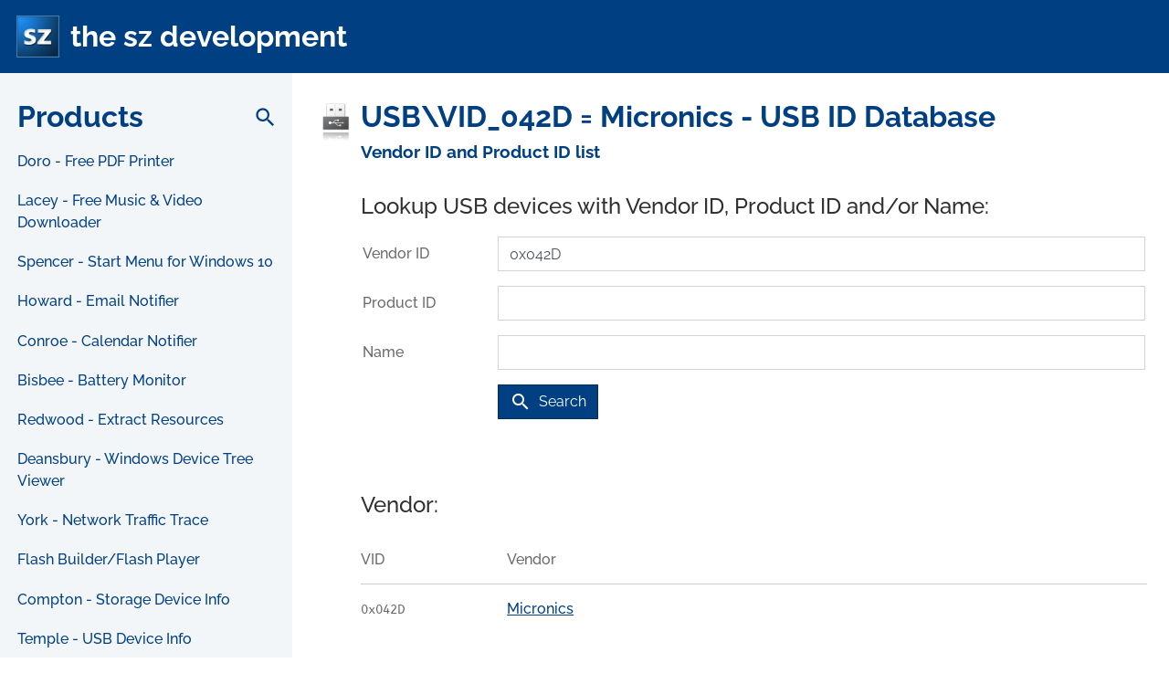

--- FILE ---
content_type: text/html; charset=utf-8
request_url: https://www.google.com/recaptcha/api2/aframe
body_size: 267
content:
<!DOCTYPE HTML><html><head><meta http-equiv="content-type" content="text/html; charset=UTF-8"></head><body><script nonce="jJ7vPabJcydACFG6hw4w-Q">/** Anti-fraud and anti-abuse applications only. See google.com/recaptcha */ try{var clients={'sodar':'https://pagead2.googlesyndication.com/pagead/sodar?'};window.addEventListener("message",function(a){try{if(a.source===window.parent){var b=JSON.parse(a.data);var c=clients[b['id']];if(c){var d=document.createElement('img');d.src=c+b['params']+'&rc='+(localStorage.getItem("rc::a")?sessionStorage.getItem("rc::b"):"");window.document.body.appendChild(d);sessionStorage.setItem("rc::e",parseInt(sessionStorage.getItem("rc::e")||0)+1);localStorage.setItem("rc::h",'1770050530843');}}}catch(b){}});window.parent.postMessage("_grecaptcha_ready", "*");}catch(b){}</script></body></html>

--- FILE ---
content_type: text/css
request_url: https://the-sz.com/common/fonts/the_sz/the_sz.css
body_size: -167
content:
@font-face {
  font-family: 'the_sz';
  src:  url('the_sz.eot?43gpah');
  src:  url('the_sz.eot?43gpah#iefix') format('embedded-opentype'),
    url('the_sz.ttf?43gpah') format('truetype'),
    url('the_sz.woff?43gpah') format('woff'),
    url('the_sz.svg?43gpah#the_sz') format('svg');
  font-weight: normal;
  font-style: normal;
  font-display: block;
}

.the_sz {
  /* use !important to prevent issues with browser extensions that change fonts */
  font-family: 'the_sz' !important;
  speak: never;
  font-style: normal;
  font-weight: normal;
  font-variant: normal;
  text-transform: none;
  line-height: 1;

  /* Better Font Rendering =========== */
  -webkit-font-smoothing: antialiased;
  -moz-osx-font-smoothing: grayscale;
}

.the_sz-social-twitter:before {
  content: "\e900";
}
.the_sz-envelope-o:before {
  content: "\f003";
}
.the_sz-linkedin-square:before {
  content: "\f08c";
}
.the_sz-github:before {
  content: "\f09b";
}
.the_sz-help:before {
  content: "\e902";
}
.the_sz-arrow-down:before {
  content: "\ea36";
}
.the_sz-rss:before {
  content: "\ea9b";
}


--- FILE ---
content_type: text/javascript
request_url: https://the-sz.com/common/jquery/jquery.disqusloader.js
body_size: 338
content:
/*
	disqusLoader.js v1.0
	A JavaScript plugin for lazy-loading Disqus comments widget.
	-
	By Osvaldas Valutis, www.osvaldas.info
	Available for use under the MIT License
*/

;( function( $, window, document, undefined )
{
	'use strict';

	var $win			= $( window ),
		throttle		= function(a,b){var c,d;return function(){var e=this,f=arguments,g=+new Date;c&&g<c+a?(clearTimeout(d),d=setTimeout(function(){c=g,b.apply(e,f)},a)):(c=g,b.apply(e,f))}},

		throttleTO		= false,
		laziness		= false,
		disqusConfig	= false,
		scriptUrl		= false,

		scriptStatus	= 'unloaded',
		$instance		= $(),

		init = function()
		{
			if( !$instance.length || $instance.data( 'disqusLoaderStatus' ) == 'loaded' )
				return true;

			var winST = $win.scrollTop();

			// if the element is too far below || too far above
			if( $instance.offset().top - winST > $win.height() * laziness || winST - $instance.offset().top - $instance.outerHeight() - ( $win.height() * laziness ) > 0 )
				return true;

			$( '#disqus_thread' ).removeAttr( 'id' );
			$instance.attr( 'id', 'disqus_thread' ).data( 'disqusLoaderStatus', 'loaded' );

			if( scriptStatus == 'loaded' )
			{
				DISQUS.reset({ reload: true, config: disqusConfig });
			}
			else // unloaded | loading
			{
				window.disqus_config = disqusConfig;
				if( scriptStatus == 'unloaded' )
				{
					scriptStatus = 'loading';
					$.ajax(
					{
						url:		scriptUrl,
						async:		true,
						cache:		true,
						dataType:	'script',
						success:	function()
						{
							scriptStatus = 'loaded';
						}
					});
				}
			}
		};

	$win.on( 'scroll resize', throttle( throttleTO, init ));

	$.disqusLoader = function( element, options )
	{
		options = $.extend({},
		{
			laziness:		1,
			throttle:		250,
			scriptUrl:		false,
			disqusConfig:	false,

		}, options );

		laziness		= options.laziness + 1;
		throttleTO		= options.throttle;
		disqusConfig	= options.disqusConfig;
		scriptUrl		= scriptUrl === false ? options.scriptUrl : scriptUrl; // set it only once
		$instance		= ( typeof element == 'string' ? $( element ) : element ).eq( 0 );

		$instance.data( 'disqusLoaderStatus', 'unloaded' );

		init();
	};

})( jQuery, window, document );
